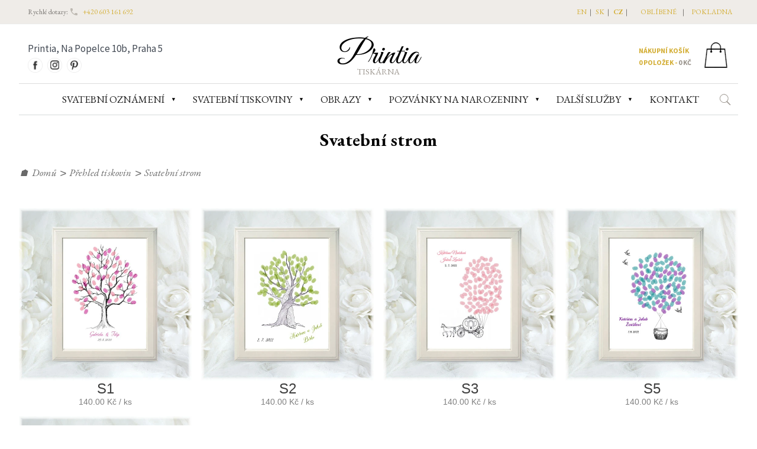

--- FILE ---
content_type: text/html; charset=UTF-8
request_url: https://www.printia.cz/katalog/svatebni-strom/
body_size: 8765
content:
<html lang="cs">
<head>
<meta charset="UTF-8" />
<meta name="description" content="Nechte své hosty na svatbě otisknout prsty do tvaru stromu nebo balónu. Svatební strom si potom dejte do rámečku. ">
<meta name="viewport" content="width=device-width, initial-scale=1">
<link href="https://www.printia.cz/view/css/pagination.css" rel="stylesheet" type="text/css" />
<link href="https://www.printia.cz/view/css/styles.css"     rel="stylesheet" type="text/css" />
<link href="https://www.printia.cz/view/css/gallery.css"    rel="stylesheet" type="text/css" />
<link rel='stylesheet' id='google-fonts-css' href='https://fonts.googleapis.com/css?family=EB+Garamond%3A100%2C100italic%2C300%2C300italic%2C400%2C400italic%2C500%2C500italic%2C700%2C700italic%2C900%2C900italic%7CSource+Sans+Pro%3A100%2C100italic%2C300%2C300italic%2C400%2C400italic%2C500%2C500italic%2C700%2C700italic%2C900%2C900italic%7CGreat+Vibes%3A100%2C100italic%2C300%2C300italic%2C400%2C400italic%2C500%2C500italic%2C700%2C700italic%2C900%2C900italic%7CLibre+Baskerville%3A100%2C100italic%2C300%2C300italic%2C400%2C400italic%2C500%2C500italic%2C700%2C700italic%2C900%2C900italic%7CNunito_Sans%3A100%2C100italic%2C300%2C300italic%2C400%2C400italic%2C500%2C500italic%2C700%2C700italic%2C900%2C900italic%7CABeeZee%3A100%2C100italic%2C300%2C300italic%2C400%2C400italic%2C500%2C500italic%2C700%2C700italic%2C900%2C900italic%7CABeeZee%3A100%2C100italic%2C300%2C300italic%2C400%2C400italic%2C500%2C500italic%2C700%2C700italic%2C900%2C900italic%7CABeeZee%3A100%2C100italic%2C300%2C300italic%2C400%2C400italic%2C500%2C500italic%2C700%2C700italic%2C900%2C900italic%7CABeeZee%3A100%2C100italic%2C300%2C300italic%2C400%2C400italic%2C500%2C500italic%2C700%2C700italic%2C900%2C900italic&#038;subset=latin-ext'    type='text/css' media='all' />
<link href="https://www.printia.cz/view/css/gw.css"         rel="stylesheet" type="text/css" />
<script defer src="https://www.printia.cz/vendor/components/jquery/jquery-3.2.1.min.js"></script>
<title>Svatební strom - zábava na svatbu | Printia</title>



<script type="application/ld+json">
{
  "@context": "https://schema.org",
  "@type": "ItemList",
  "name": "Svatební strom - zábava na svatbu",
  "description": "Nechte své hosty na svatbě otisknout prsty do tvaru stromu nebo balónu. Svatební strom si potom dejte do rámečku. ",
  "url": "https://www.printia.cz/katalog/svatebni-strom/",
  "numberOfItems": 5,
  "itemListElement": [
    {"@type":"ListItem","position":1,"item":{"@type":"Product","name":"Svatební strom","image":"https://www.printia.cz/data/products/s1-svatebni-strom-ruzovy.webp","url":"https://www.printia.cz/svatebni-strom/","sku":"S1","offers":{"@type":"Offer","priceCurrency":"CZK","price":"140.00","priceValidUntil":"2026-12-31","availability":"https://schema.org/InStock","url":"https://www.printia.cz/svatebni-strom/","seller":{"@type":"Organization","name":"Printia"}}}},
    {"@type":"ListItem","position":2,"item":{"@type":"Product","name":"Svatební dvojstrom","image":"https://www.printia.cz/data/products/s2-svatebni-strom.webp","url":"https://www.printia.cz/svatebni-dvojstrom/","sku":"S2","offers":{"@type":"Offer","priceCurrency":"CZK","price":"140.00","priceValidUntil":"2026-12-31","availability":"https://schema.org/InStock","url":"https://www.printia.cz/svatebni-dvojstrom/","seller":{"@type":"Organization","name":"Printia"}}}},
    {"@type":"ListItem","position":3,"item":{"@type":"Product","name":"Svatební kočár","image":"https://www.printia.cz/data/products/s3-svatebni-kocar-otisky.webp","url":"https://www.printia.cz/svatebni-strom-kocar/","sku":"S3","offers":{"@type":"Offer","priceCurrency":"CZK","price":"140.00","priceValidUntil":"2026-12-31","availability":"https://schema.org/InStock","url":"https://www.printia.cz/svatebni-strom-kocar/","seller":{"@type":"Organization","name":"Printia"}}}},
    {"@type":"ListItem","position":4,"item":{"@type":"Product","name":"Svatební balón","image":"https://www.printia.cz/data/products/s5-balon-svatebni.webp","url":"https://www.printia.cz/svatebni-balon/","sku":"S5","offers":{"@type":"Offer","priceCurrency":"CZK","price":"140.00","priceValidUntil":"2026-12-31","availability":"https://schema.org/InStock","url":"https://www.printia.cz/svatebni-balon/","seller":{"@type":"Organization","name":"Printia"}}}},
    {"@type":"ListItem","position":5,"item":{"@type":"Product","name":"Svatební auto","image":"https://www.printia.cz/data/products/s4-svatebni-auto-otisky.webp","url":"https://www.printia.cz/svatebni-auto/","sku":"S4","offers":{"@type":"Offer","priceCurrency":"CZK","price":"140.00","priceValidUntil":"2026-12-31","availability":"https://schema.org/InStock","url":"https://www.printia.cz/svatebni-auto/","seller":{"@type":"Organization","name":"Printia"}}}}  ]
}
</script>



<!-- Google Tag Manager -->
<script>(function(w,d,s,l,i){w[l]=w[l]||[];w[l].push({'gtm.start':
new Date().getTime(),event:'gtm.js'});var f=d.getElementsByTagName(s)[0],
j=d.createElement(s),dl=l!='dataLayer'?'&l='+l:'';j.async=true;j.src=
'https://www.googletagmanager.com/gtm.js?id='+i+dl;f.parentNode.insertBefore(j,f);
})(window,document,'script','dataLayer','GTM-N8V4Q46');</script>
<!-- End Google Tag Manager -->
<!-- Meta Pixel Code -->
<script>
!function(f,b,e,v,n,t,s)
{if(f.fbq)return;n=f.fbq=function(){n.callMethod?
n.callMethod.apply(n,arguments):n.queue.push(arguments)};
if(!f._fbq)f._fbq=n;n.push=n;n.loaded=!0;n.version='2.0';
n.queue=[];t=b.createElement(e);t.async=!0;
t.src=v;s=b.getElementsByTagName(e)[0];
s.parentNode.insertBefore(t,s)}(window, document,'script',
'https://connect.facebook.net/en_US/fbevents.js');
fbq('init', '574331660180464');
fbq('track', 'PageView');
</script>
<noscript><img height="1" width="1" style="display:none"
src="https://www.facebook.com/tr?id=574331660180464&ev=PageView&noscript=1"
/></noscript>
<!-- End Meta Pixel Code --></head>
<body>

<style>
span#cart {
	font-weight: bold;
	color: #333333;
}

@media screen and (max-width: 800px) {
	.header-top-container {
		display: none;
	}
	.social-content {
		display: none;
	}
	.logo {
		display: block;
	}
	.cart-div {
		float: none;
		text-align: center;
	}
}
</style>

<div class="header-foundation full-width">
    <div class="header-top-container">
        <div class="layout-width">
            <div class="top-content">
                <p>Rychlé dotazy: 
                    <span><svg class="phone-icon" xmlns="http://www.w3.org/2000/svg" width="16" height="16" viewBox="0 0 24 24">
                        <path fill="none" d="M0 0h24v24H0V0z" />
                        <path d="M19.23 15.26l-2.54-.29c-.61-.07-1.21.14-1.64.57l-1.84 1.84c-2.83-1.44-5.15-3.75-6.59-6.59l1.85-1.85c.43-.43.64-1.03.57-1.64l-.29-2.52c-.12-1.01-.97-1.77-1.99-1.77H5.03c-1.13 0-2.07.94-2 2.07.53 8.54 7.36 15.36 15.89 15.89 1.13.07 2.07-.87 2.07-2v-1.73c.01-1.01-.75-1.86-1.76-1.98z" />
                        </svg></span>
                    <span><a href="tel:+420603161692">+420 603 161 692</a></span>
                </p>
            </div>
            <div class="top-content">
            </div>
            <div class="inline-block text-right header-menu-width">
               <p>     <span class="header-menu">
                    <span class="lang-menu "><a href="https://www.printia.cz/en/" hreflang="en">EN</a></span>| 
                    <span class="lang-menu "><a href="https://www.printia.cz/sk/" hreflang="sk">SK</a></span>| 
                    <span class="lang-menu lang-bg"><a href="https://www.printia.cz/"  hreflang="cz">CZ</a></span>|    
                    </span>
                
                
                    <span class="header-menu"><a href="#">oblíbené</a></span>|
                    <span class="header-menu"> <a href="https://www.printia.cz/nakupni-kosik/">pokladna</a></span>
                </p>
            </div>
        </div>
    </div>
    <div id="header" class="full-width resp-header-height">

        <div class="layout-width border-bottom resp-height">
            <div class="header-search"></div>
            <div class="social-content">
                <div>Printia, Na Popelce 10b, Praha 5</div>
                <div class="social-icon-content">
                    <div>
                        <a href="https://www.facebook.com/svatebnioznameni"><img class="social-icon" alt="Facebook" src="https://www.printia.cz/view/image/fb.png"></a>
                        <a href="https://www.instagram.com/printia.prague/"><img class="social-icon"  alt="Instagram" src="https://www.printia.cz/view/image/instagram.png"></a>
                        <a href="https://cz.pinterest.com/printiaprague/"><img  alt="Pinterest" class="social-icon" src="https://www.printia.cz/view/image/pinterest.png"></a>
                    </div>
                </div>
            </div>
            <div class="logo">
                <a href="https://www.printia.cz/" title="Printia" rel="home" itemprop="url"> Printia </a>
                <div class="sub-logo">
                    tiskárna                </div>
            </div>
            
<div class="cart-div">
	<a href="https://www.printia.cz/nakupni-kosik/">
		<div class="inline-block">
			<div class="border-bottom cart-font">Nákupní košík</div>
			<span class="cart-contents"><span class="cart-font"><span id="cart-count">0</span> položek - </span>
				<span class="cart-color cart-font"> <span id="cart-amount">0</span>&nbsp;<span class="">Kč </span>
			</span></span>
		</div>
		<div class="cart-icon-div">
			<img src="https://www.printia.cz/view/image/cart-icon.png">
		</div>
	</a>
</div>
        </div>
        </div>
    </div>
<div class="layout-width border-top pos-rel">
    <img id="icon-menu-expand" src="https://www.printia.cz/view/image/mob-menu.png" alt="Menu" onclick="toggleSiteMenu();"><span class="menu-icon">Menu</span>
    <div class="sub-header" id="sub-header">

        <nav class="left-drop-menu resp-left-drop-menu">
                        
            <div class="dropdown resp-drop">
                <a href="https://www.printia.cz/svatebni-oznameni/" id="menu-0" class="dropbtn"><span class="dropdown-span">SVATEBNÍ OZNÁMENÍ</span></a>
                <span class="dropdown-icon">&#9660;</span>
                <div id="list-menu-0" class="dropdown-content dropdownFull dropdown-content-align">
                    <div class="dropdownBody dropdownbody-overflow">
                            <div class="dropdownNav">
                                                                        <div class="sub-dropdown">
                                           <a class="product-list  sub-dropbtn"  href="https://www.printia.cz/katalog/luxusni-oznameni/" ><span class="sub-dropdown-span">Svatební oznámení luxusní</span></a>
                                        </div>  
                                                                                <div class="sub-dropdown">
                                           <a class="product-list  sub-dropbtn"  href="https://www.printia.cz/katalog/originalni-oznameni/" ><span class="sub-dropdown-span">Svatební oznámení</span></a>
                                        </div>  
                                                                                <div class="sub-dropdown">
                                           <a class="product-list  sub-dropbtn"  href="https://www.printia.cz/katalog/svatebni-oznameni-s-fotkou/" ><span class="sub-dropdown-span">Svatební oznámení s fotkou</span></a>
                                        </div>  
                                                                                <div class="sub-dropdown">
                                           <a class="product-list  sub-dropbtn"  href="https://www.printia.cz/katalog/svatebni-oznameni-levne/" ><span class="sub-dropdown-span">Svatební oznámení levně</span></a>
                                        </div>  
                                        
                            </div>
                    </div>
                </div>
            </div>

        
        
        <div class="dropdown">
                <a href="javascript:;;"  id="menu-0" class="dropbtn" ><span class="dropdown-span">SVATEBNÍ TISKOVINY</span></a>
                 <span class="dropdown-icon">&#9660;</span>
                 
                <div id="list-menu-0" class="dropdown-content dropdownFull resp-content">
                    <div class="dropdownBody dropdownbody-overflow">
										<div class="cols">
                            <div class="dropdownNav float-left-sub">
    			        				<a class="product-list"  href="https://www.printia.cz/katalog/luxusni-oznameni/" >Svatební oznámení luxusní</a>
                                 				<a class="product-list"  href="https://www.printia.cz/katalog/originalni-oznameni/" >Svatební oznámení</a>
                                 				<a class="product-list"  href="https://www.printia.cz/katalog/svatebni-oznameni-s-fotkou/" >Svatební oznámení s fotkou</a>
                                 				<a class="product-list"  href="https://www.printia.cz/katalog/svatebni-oznameni-levne/" >Svatební oznámení levně</a>
                         							</div>
                            <div class="dropdownNav float-left-sub">
        		        					<a class="product-list" href="https://www.printia.cz/katalog/pozvanky-ke-stolu/">Pozvánky ke svatebnímu stolu</a> 
                                    					<a class="product-list" href="https://www.printia.cz/katalog/obalky/">Obálky poštovní</a> 
                                    					<a class="product-list" href="https://www.printia.cz/katalog/jmenovky/">Svatební jmenovky</a> 
                                    					<a class="product-list" href="https://www.printia.cz/katalog/svatebni-menu/">Svatební menu</a> 
                                    					<a class="product-list" href="https://www.printia.cz/katalog/program/">Svatební program dne</a> 
                                    					<a class="product-list" href="https://www.printia.cz/katalog/zasedaci-poradek-svatba/">Zasedací pořádek</a> 
                            							</div>

                            <div class="dropdownNav float-left-sub">

										      					        <a class="product-list" href="https://www.printia.cz/katalog/svatebni-strom/">Svatební strom</a>   
                                  					        <a class="product-list" href="https://www.printia.cz/katalog/etikety-na-lahve/">Etikety na lahve</a>   
                                  					        <a class="product-list" href="https://www.printia.cz/katalog/krabicky-na-vysluzku/">Krabičky na výslužky</a>   
                                  					        <a class="product-list" href="https://www.printia.cz/katalog/svatebni-knihy/">Svatební kniha</a>   
                                  					        <a class="product-list" href="https://www.printia.cz/katalog/svatebni-uvitaci-cedule/">Uvítací cedule na svatbu</a>   
                                  					        <a class="product-list" href="https://www.printia.cz/katalog/zabava-na-svatbu/">Zábava na svatbu</a>   
                                  					        <a class="product-list" href="https://www.printia.cz/katalog/pribeh-lasky/">Náš příběh lásky</a>   
                                  					        <a class="product-list" href="https://www.printia.cz/katalog/detske-pozvanky-na-narozeniny/">Dětské pozvánky na narozeniny</a>   
                            							</div>
                            <div class="dropdownNav float-left-sub">
                                <p style="text-align: left; font-size: 1em;">
                                    <span class="dropdown-text-logo">
                                        &nbsp; &nbsp; Printia</span> <span
                                        class="dropdown-text"> je specializované grafické studio a tiskárna<br>se zaměřením na výrobu svatebních oznámení.<br>Sídlíme v Praze na Smíchově.<br>Po zarezervování termínu si lze u nás prohlédnout<br>katalogy svatebních tiskovin z naší produkce.									</span>
                                </p>
                            </div>

                        </div>
									</div>
                </div>
            </div>


            <div class="dropdown resp-drop">
                <a href="https://www.printia.cz/katalog/obrazy/" id="menu-obrazy" class="dropbtn"><span class="dropdown-span">Obrazy</span></a>
                <span class="dropdown-icon">&#9660;</span>
                <div id="list-menu-obrazy" class="dropdown-content dropdownFull dropdown-content-align">
                    <div class="dropdownBody dropdownbody-overflow">
                        <div class="dropdownNav">
                                                                <div class="sub-dropdown">
                                        <a class="product-list sub-dropbtn"  href="https://www.printia.cz/katalog/obrazy-abstraktni/" >
                                            <span class="sub-dropdown-span">Obrazy abstrakní</span>
                                        </a>
                                    </div>
                                                                        <div class="sub-dropdown">
                                        <a class="product-list sub-dropbtn"  href="https://www.printia.cz/katalog/obrazy-krajina/" >
                                            <span class="sub-dropdown-span">Obrazy krajina</span>
                                        </a>
                                    </div>
                                                                        <div class="sub-dropdown">
                                        <a class="product-list sub-dropbtn"  href="https://www.printia.cz/katalog/obrazy-hory/" >
                                            <span class="sub-dropdown-span">Obrazy hory</span>
                                        </a>
                                    </div>
                                                                        <div class="sub-dropdown">
                                        <a class="product-list sub-dropbtn"  href="https://www.printia.cz/katalog/obrazy-kocky/" >
                                            <span class="sub-dropdown-span">Obrazy kočky</span>
                                        </a>
                                    </div>
                                                                        <div class="sub-dropdown">
                                        <a class="product-list sub-dropbtn"  href="https://www.printia.cz/katalog/obrazy-zvirata/" >
                                            <span class="sub-dropdown-span">Obrazy zvířata</span>
                                        </a>
                                    </div>
                                                                        <div class="sub-dropdown">
                                        <a class="product-list sub-dropbtn"  href="https://www.printia.cz/katalog/obrazy-zeny/" >
                                            <span class="sub-dropdown-span">Obrazy ženy</span>
                                        </a>
                                    </div>
                                                                        <div class="sub-dropdown">
                                        <a class="product-list sub-dropbtn"  href="https://www.printia.cz/katalog/obrazy-more-a-plaze/" >
                                            <span class="sub-dropdown-span">Obrazy moře a pláže</span>
                                        </a>
                                    </div>
                                                                        <div class="sub-dropdown">
                                        <a class="product-list sub-dropbtn"  href="https://www.printia.cz/katalog/obrazy-auta/" >
                                            <span class="sub-dropdown-span">Obrazy auta</span>
                                        </a>
                                    </div>
                                                                        <div class="sub-dropdown">
                                        <a class="product-list sub-dropbtn"  href="https://www.printia.cz/katalog/obrazy-mesta/" >
                                            <span class="sub-dropdown-span">Obrazy města</span>
                                        </a>
                                    </div>
                                                                        <div class="sub-dropdown">
                                        <a class="product-list sub-dropbtn"  href="https://www.printia.cz/katalog/obrazy-priroda/" >
                                            <span class="sub-dropdown-span">Obrazy příroda</span>
                                        </a>
                                    </div>
                                                                        <div class="sub-dropdown">
                                        <a class="product-list sub-dropbtn"  href="https://www.printia.cz/katalog/obrazy-vanoce/" >
                                            <span class="sub-dropdown-span">Obrazy Vánoce</span>
                                        </a>
                                    </div>
                                                                        <div class="sub-dropdown">
                                        <a class="product-list sub-dropbtn"  href="https://www.printia.cz/katalog/obrazy-ostatni/" >
                                            <span class="sub-dropdown-span">Obrazy ostatní</span>
                                        </a>
                                    </div>
                                                                        <div class="sub-dropdown">
                                        <a class="product-list sub-dropbtn"  href="https://www.printia.cz/katalog/obrazy-lode/" >
                                            <span class="sub-dropdown-span">Obrazy lodě</span>
                                        </a>
                                    </div>
                                                                        <div class="sub-dropdown">
                                        <a class="product-list sub-dropbtn"  href="https://www.printia.cz/katalog/obrazy-do-detskeho-pokoje/" >
                                            <span class="sub-dropdown-span">Obrazy do dětského pokoje</span>
                                        </a>
                                    </div>
                                                            </div>
                    </div>
                </div>
            </div>


            
                <div class="dropdown resp-drop">
                    <a href="https://www.printia.cz/katalog/pozvanky-na-narozeniny/" class="dropbtn"><span class="dropdown-span">Pozvánky&nbsp;na&nbsp;narozeniny</span></a>
                    <span class="dropdown-icon">&#9660;</span>
                    <div id="list-menu-0" class="dropdown-content dropdownFull dropdown-content-align">
                        <div class="dropdownBody dropdownbody-overflow">
                            <div class="dropdownNav">

                                
                                    <div class="sub-dropdown">
                                        <a href="https://www.printia.cz/katalog/pozvanky-na-narozeniny/" class="dropbtn">
                                            <span class="sub-dropdown-span">Pozvánky&nbsp;na&nbsp;narozeniny</span>
                                        </a>
                                        
                                    </div>  
                                    <div class="sub-dropdown">
                                        <a href="https://www.printia.cz/katalog/detske-pozvanky-na-narozeniny/" class="dropbtn">
                                               <span class="sub-dropdown-span">Dětské pozvánky na narozeniny</span>
                                        </a>

                                    </div>  
                                    
                                
                            </div>    
                        </div>
                    </div>
                </div>

            


            <div class="dropdown resp-drop">
                <a href="#"  id="menu-0" class="dropbtn"><span class="dropdown-span">DALŠÍ SLUŽBY</span></a>
                <span class="dropdown-icon">&#9660;</span>
                <div id="list-menu-0" class="dropdown-content dropdownFull dropdown-content-align">
                    <div class="dropdownBody dropdownbody-overflow">
                            <div class="dropdownNav">
                                
                                <div class="sub-dropdown">
                                    <a href="https://www.printia.cz/luxusni-vizitky/" class="product-list sub-dropbtn"><span class="sub-dropdown-span">Luxusní vizitky</span></a>
                                </div>

                                <div class="sub-dropdown">
                                    <a href="https://www.printia.cz/promocni-oznameni/" class="product-list sub-dropbtn" ><span class="sub-dropdown-span">Promoční oznámení</span></a>
                                </div>
                                
                                                                <div class="sub-dropdown">
                                    <a href="https://www.printia.cz/katalog/novorocenky/" class="product-list sub-dropbtn" ><span class="sub-dropdown-span">Novoročenky</span></a>
                                </div>
                                
                                <div class="sub-dropdown">
                                    <a href="https://www.printia.cz/darkove-poukazy/" class="product-list sub-dropbtn" ><span class="sub-dropdown-span">Dárkové poukazy</span></a>
                                </div>

                                <div class="sub-dropdown">
                                    <a href="https://www.printia.cz/oznameni-o-narozeni-ditete/" class="product-list sub-dropbtn" ><span class="sub-dropdown-span">Oznámení&nbsp;o&nbsp;narození&nbsp;dítěte</span></a>
                                </div>  

                                                                <div class="sub-dropdown">
                                    <a href="https://www.printia.cz/katalog/milnikove-karticky/" class="product-list sub-dropbtn" ><span class="sub-dropdown-span">Milníkové kartičky</span></a>
                                </div>
                                
                                <div class="sub-dropdown">
                                    <a href="https://www.printia.cz/katalog/zapisniky-notesy/" class="product-list sub-dropbtn" ><span class="sub-dropdown-span">Notesy</span></a>
                                </div>
                                
                                <div class="sub-dropdown">
                                <hr style="border-top: dotted 1px; margin-left: 16px; margin-right:16px;">                                                      
                                </div>  
                                
                                <div class="sub-dropdown">
                                    <a href="https://www.printia.cz/tisk/" class="product-list sub-dropbtn" ><span class="sub-dropdown-span">Tisk na zakázku</span></a>
                                </div>    
                                                            
                                <div class="sub-dropdown">
                                    <a href="https://www.printia.cz/termorazba/" class="product-list sub-dropbtn" ><span class="sub-dropdown-span">Zlatotisk</span></a>
                                </div>


                                <div class="sub-dropdown">
                                    <a href="https://www.printia.cz/specialni-graficke-papiry/" class="product-list sub-dropbtn" ><span class="sub-dropdown-span">Grafické papíry</span></a>
                                </div>                                
                            </div>
                    </div>
                </div>

            </div>





            <div class="dropdown resp-drop">
                <a href="https://www.printia.cz/kontakt/"  id="menu-0" class="dropbtn"><span class="dropdown-span">KONTAKT</span></a>
            </div>
            
        </nav>
        
    </div>

    <div class="search-container">
        <div class="search-details">
            <img class="search-icon"
                src="https://www.printia.cz/view/image/search-icon.png"
                onclick="showSearchInput()">
        </div>
        <div class="search-input-container">
            <form class="" method="get" action="https://www.printia.cz/product-search/">
                <input id="search-input" name="s" type="text" class="searchtextbox" value="" title="Najít ..." placeholder="Vyhledat v produktech ..." tabindex="1">
            </form>
        </div>
    </div>
</div>


<script>
function myFunction() {
    document.getElementById("right-myDropdown").classList.toggle("right-show");
}

function toggleSiteMenu() {
    if (document.getElementById("sub-header").style.display == 'block') {
        document.getElementById("sub-header").style.display = 'none';
        document.getElementById("sub-header").classList.remove('margin-top-sub');
    } else {
        document.getElementById("sub-header").style.display = 'block';
        document.getElementById("sub-header").classList.add('margin-top-sub');
    }
}


//Close the dropdown menu if the user clicks outside of it
window.onclick = function(event) {
if (!event.target.matches('.right-dropbtn')) {

 var dropdowns = document.getElementsByClassName("right-dropdown-content");
 var i;
 for (i = 0; i < dropdowns.length; i++) {
   var openDropdown = dropdowns[i];
   if (openDropdown.classList.contains('right-show')) {
     openDropdown.classList.remove('right-show');
   }
 }
}
}


function showSearch() {
    $(".header-search").toggle();
}
$(document).ready(function(){
	 $(".sub-dropdown").hover(function(){
    	     $(this).closest('.dropdown-content').css("overflow","unset");
         $(".sub-dropdown-content").removeClass("open").hide();
       	 $(this).find(".sub-dropdown-content").addClass("open").show();
    }, function(){
         $(".sub-dropdown-content").removeClass("open").hide();
    });

});

function showSearchInput(){
	if($("#search-input").hasClass("show-input")){
		$("#search-input").removeClass("show-input");
		$("#search-input").addClass("close-input").show();
        $(".resp-drop").css("z-index","3");
        $(".lang-container").css("z-index","3").show();

	}else{
		$("#search-input").removeClass("close-input");
        $("#search-input").addClass("show-input").show();
        $(".resp-drop").css("z-index","2");
        $(".lang-container").css("z-index","2").show();
        }
}

$(document).ready(function(){
$(".dropdown-icon").each(function(){
    $(this).on('click',function(){
        var dropDown = $(this).parent(".dropdown").children('.dropdown-content');
    	if(dropDown.hasClass("display")){
    		dropDown.removeClass("display").hide();
    	}else{
            dropDown.addClass("display").show();
    	}
        });
    });
});
$(document).ready(function(){
    $(".dropdown-icon").each(function(){
        $(this).on('click',function(){
            var dropDown = $(this).parent(".sub-dropdown").children('.sub-dropdown-content');
            if(dropDown.hasClass("display")){
                dropDown.removeClass("display").hide();
            }else{
                dropDown.addClass("display").show();
            }
            });
        });
    });

</script>    <div class="banner-img">
        <div class="layout-width text-center">
            <div class="gallery-banner-text">
                <div class="gallery-banner-title"><h1>Svatební strom</h1></div>
            </div>
        </div>
    </div>
    
    <div class="layout-width">
        <div class="bread-crumb">
            <span>🏠</span><a href="https://www.printia.cz/">Domů</a>
            <span class="sep">&gt;</span> <a href="https://www.printia.cz/katalogy/">Přehled tiskovin</a>

            
            <span class="sep">&gt;</span> <a href="https://www.printia.cz/katalog/svatebni-strom/">Svatební strom</a>
        </div>   
        
                


        <div class="product-container">
            
                    <div class="product relative">
                    <a class="product-opacity" href="https://www.printia.cz/svatebni-strom/">
                        <img  loading="lazy" alt="Svatební strom" title="Svatební strom" src="https://www.printia.cz/data/products/s1-svatebni-strom-ruzovy.webp" />
                    </a>                        
                        <div class="price-content">
                                                    <div>S1</div>
                            <div class="price express-pd">140.00 Kč / ks</div>
                        </div>
                    
                    
                </div>
                            <div class="product relative">
                    <a class="product-opacity" href="https://www.printia.cz/svatebni-dvojstrom/">
                        <img  loading="lazy" alt="Svatební dvojstrom" title="Svatební dvojstrom" src="https://www.printia.cz/data/products/s2-svatebni-strom.webp" />
                    </a>                        
                        <div class="price-content">
                                                    <div>S2</div>
                            <div class="price express-pd">140.00 Kč / ks</div>
                        </div>
                    
                    
                </div>
                            <div class="product relative">
                    <a class="product-opacity" href="https://www.printia.cz/svatebni-strom-kocar/">
                        <img  loading="lazy" alt="Svatební kočár" title="Svatební kočár" src="https://www.printia.cz/data/products/s3-svatebni-kocar-otisky.webp" />
                    </a>                        
                        <div class="price-content">
                                                    <div>S3</div>
                            <div class="price express-pd">140.00 Kč / ks</div>
                        </div>
                    
                    
                </div>
                            <div class="product relative">
                    <a class="product-opacity" href="https://www.printia.cz/svatebni-balon/">
                        <img  loading="lazy" alt="Svatební balón" title="Svatební balón" src="https://www.printia.cz/data/products/s5-balon-svatebni.webp" />
                    </a>                        
                        <div class="price-content">
                                                    <div>S5</div>
                            <div class="price express-pd">140.00 Kč / ks</div>
                        </div>
                    
                    
                </div>
                            <div class="product relative">
                    <a class="product-opacity" href="https://www.printia.cz/svatebni-auto/">
                        <img  loading="lazy" alt="Svatební auto" title="Svatební auto" src="https://www.printia.cz/data/products/s4-svatebni-auto-otisky.webp" />
                    </a>                        
                        <div class="price-content">
                                                    <div>S4</div>
                            <div class="price express-pd">140.00 Kč / ks</div>
                        </div>
                    
                    
                </div>
                        
        
        </div>
                
        
<nav class="pagination" role="navigation" aria-label="Stránkování">
    <div class="records-info" aria-live="polite">
        1 - 5 z 5    </div>
    
    <div class="pages">
        
                        <span class="page current" 
                      aria-current="page"
                      aria-label="Aktuální strana 1">
                    1                </span>
                    </div>
</nav>

<!-- pagination ends -->        
        <article class="obsah"><p>Svatební strom je kreativní a osobní prvek, který se stále častěji objevuje na svatbách. Tato tiskovina má formu obrazu nebo plakátu, na kterém je vyobrazen strom, jehož větve jsou zpravidla prázdné nebo obsahují jednoduché kontury listů. Svatební strom je určen k zapojení hostů do vytvoření jedinečného a trvalého vzpomínkového díla pro novomanžele.</p>

<h3>Účel a použití</h3>

<p>Hosté obtiskují své prsty na větve stromu s použitím inkoustových podušek různých barev. Otisky prstů symbolizují listy na stromě. Vedle svého "listu" se hosté obvykle také podepisují nebo přidávají krátký vzkaz. Nechte své hosty na svatbě otisknout prsty do tvaru stromu nebo balónu. Svatební strom si potom dejte do rámečku. (Rámeček není součástí dodávky.)</p>

<p>Svatební strom je společným uměleckým dílem. Symbolizuje přiblížení rodin a přátel, a také růst nového manželského svazku. Každý otisk prstu představuje jedinečný příspěvek hosta k životu páru. S postupem času se stává vzpomínkou na ty, kteří se svatby zúčastnili a vzpomínkou na podporu, kterou jim nabídli.</p>
</article>        
        
        
    </div>

<footer class="autowide footer-color pos-relative">
    <div class="layout-width pos-relative">
        <div class="footer-logo-container">
            <div class="footer-logo">
                <div>Printia</div>
            </div>
            <div class="footer-info">
                <div class="phone">
                    <svg class="footer-svg" xmlns="http://www.w3.org/2000/svg" width="16" height="16" viewBox="0 0 24 24">
                        <path d="M0 0h24v24H0z" fill="none" /><path d="M6.62 10.79c1.44 2.83 3.76 5.14 6.59 6.59l2.2-2.2c.27-.27.67-.36 1.02-.24 1.12.37 2.33.57 3.57.57.55 0 1 .45 1 1V20c0 .55-.45 1-1 1-9.39 0-17-7.61-17-17 0-.55.45-1 1-1h3.5c.55 0 1 .45 1 1 0 1.25.2 2.45.57 3.57.11.35.03.74-.25 1.02l-2.2 2.2z" />
                    </svg>
                    <span class="vertical-mid">+420 603 16 16 92</span>
                </div>
                <div class="site-info">
                    <svg class="footer-svg" width="16" height="16" xmlns="http://www.w3.org/2000/svg" viewBox="0 0 24 24">
                        <path fill="none" d="M0 0h24v24H0z" /><path d="M20 4H4c-1.1 0-1.99.9-1.99 2L2 18c0 1.1.9 2 2 2h16c1.1 0 2-.9 2-2V6c0-1.1-.9-2-2-2zm0 14H4V8l8 5 8-5v10zm-8-7L4 6h16l-8 5z" />
                    </svg>
                    <span class="vertical-mid">&#112;&#114;&#x69;n&#116;&#x69;&#x61;&#64;&#112;&#x72;&#x69;n&#116;&#x69;a&#46;&#x63;&#x7a;</span>
                </div>
                <div class="site-info">
                    <span class="vertical-mid">&nbsp; &nbsp; &nbsp; &nbsp; &nbsp; &nbsp; &nbsp;IČ: 68139420</span>
                </div>
            </div>
        </div>
        
                  
        <div class="stitky-content" data-menu-id="1">
            <div class="stitky-label mobile-clickable" onclick="accountDropdown(1)">
                <span>Jak nakoupit</span>
                <svg class="account-dropdown vertical-mid float-right" onclick="accountDropdown(1, event)"  xmlns="http://www.w3.org/2000/svg" width="24" height="24" viewBox="0 0 24 24">
                    <path fill="#fff" d="M7.41 8.59L12 13.17l4.59-4.58L18 10l-6 6-6-6 1.41-1.41z" /><path fill="none" d="M0 0h24v24H0V0z" />
                </svg>
            </div>
            <div class="stitky pad-top"> 
                <a href="https://www.printia.cz/jak-objednat-svatebni-oznameni/">Jak objednat</a>
            </div>
            <div class="stitky">
                <a href="https://www.printia.cz/platba-doruceni/">Platba a doručení</a>
            </div>                                           
            <div class="stitky">
                <a href="https://www.printia.cz/obchodni-podminky/">Obchodní podmínky</a>
            </div>
            <div class="stitky">
                <a href="https://www.printia.cz/gdpr/">Ochrana osobních údajů</a>
            </div>
            <div class="stitky">
                <a href="https://www.printia.cz/faq/">Nejčastější dotazy</a>
            </div>            
        </div>  
        
        <div class="stitky-content" data-menu-id="2">
            <div class="stitky-label mobile-clickable" onclick="accountDropdown(2)">
                <span>Užitečné informace</span>
                <svg class="account-dropdown vertical-mid float-right" onclick="accountDropdown(2, event)"  xmlns="http://www.w3.org/2000/svg" width="24" height="24" viewBox="0 0 24 24">
                    <path fill="#fff" d="M7.41 8.59L12 13.17l4.59-4.58L18 10l-6 6-6-6 1.41-1.41z" /><path fill="none" d="M0 0h24v24H0V0z" />
                </svg>
            </div>
           

            <div class="stitky pad-top">
                <a href="https://www.printia.cz/font/">Písma</a>
            </div>            
            <div class="stitky">
                <a href="https://www.printia.cz/texty-na-svatebni-oznameni/">Texty na oznámení</a>
            </div>
            <div class="stitky">
                <a href="https://www.printia.cz/stuhy/">Stuhy na oznámení</a>
            </div>
            <div class="stitky">
                <a href="https://www.printia.cz/diy/">Kompletace</a>
            </div>
            <div class="stitky">
                <a href="https://www.printia.cz/tisk-z-dodanych-souboru/">Tisk ze souborů</a>
            </div>            
            <div class="stitky">
                <a href="https://www.printia.cz/blog/">Blog</a>
            </div> 
        </div>          
        
        <div class="stitky-content" data-menu-id="3">
            <div class="stitky-label mobile-clickable" onclick="accountDropdown(3)">
                <span>Vaše objednávky</span>
                <svg class="account-dropdown vertical-mid float-right" onclick="accountDropdown(3, event)"  xmlns="http://www.w3.org/2000/svg" width="24" height="24" viewBox="0 0 24 24">
                    <path fill="#fff" d="M7.41 8.59L12 13.17l4.59-4.58L18 10l-6 6-6-6 1.41-1.41z" /><path fill="none" d="M0 0h24v24H0V0z" />
                </svg>
            </div>
            <div class="stitky pad-top">
                <a href="https://www.printia.cz/order-track/">Stav objednávky</a>
            </div>
            <div class="stitky">
                <a href="https://www.printia.cz/cart-view/">Můj košík</a>
            </div>
            
        </div>
        
        <div class="footer-social-content">
            <div>SLEDUJTE NÁS NA SÍTÍCH</div>
            <div class="social-icon-content pad-top">
                <div>
                    <a href="https://www.facebook.com/svatebnioznameni"><img class="social-icon"  alt="Svatební oznámení Facebook" src="https://www.printia.cz/view/image/fb.png"></a>
                    <a href="https://www.instagram.com/printia.prague/"><img class="social-icon"  alt="Svatební oznámení Instagram" src="https://www.printia.cz/view/image/instagram.png"></a>
                    <a href="https://www.youtube.com"><img class="social-icon"  alt="Youtube" src="https://www.printia.cz/view/image/youtube.png"></a>
                    <a href="https://cz.pinterest.com/printiaprague/"><img  alt="Svatební oznámení Pinterest" class="social-icon" src="https://www.printia.cz/view/image/pinterest.png"></a>
                </div>
            </div>
                   
            <div class="social-icon-content pad-top">
             <img src="https://www.printia.cz/view/image/platebni-metody/mastercard.png" alt="MasterCard" title="MasterCard">
             <img src="https://www.printia.cz/view/image/platebni-metody/visa.png" alt="Visa" title="Visa">
             <img src="https://www.printia.cz/view/image/platebni-metody/visaelectron.png" alt="Visa Electron" title="Visa Electron">
             <img src="https://www.printia.cz/view/image/platebni-metody/maestro.png" alt="Maestro" title="Maestro">
            </div>       
            
        </div>
        <div class="go-top" style="margin-top: 50px;">
            <svg class="go-top-svg" onclick="topFunction()" xmlns="http://www.w3.org/2000/svg" width="35" height="35" viewBox="0 0 24 24">
              <path d="M7.41 15.41L12 10.83l4.59 4.58L18 14l-6-6-6 6z" />
              <path d="M0 0h24v24H0z" fill="none" />
            </svg>
        </div>
    </div>
</footer>

<div id="footer">
    <div class="layout-width">
        <div style="margin-left:auto;margin-right:auto;color:#EAEAEA;text-align:center">Tento web používá k poskytování služeb a analýze návštěvnosti soubory cookie. Používáním webu s tím souhlasíte.</div>
        <div class="float-right footer-img social-footer-resp">
           
        </div>
    </div>
</div>
<script>
function topFunction() {
    document.body.scrollTop = 0;
    document.documentElement.scrollTop = 0;
}

// Vylepšená funkce pro rozbalování menu
function accountDropdown(menuId, event) {
    // Zabraňuje dvojitému volání při kliknutí na ikonu (event bubbling)
    if (event) {
        event.stopPropagation();
    }
    
    // Pokud je zadáno konkrétní ID menu, pracujeme jen s ním
    if (menuId) {
        var container = $('[data-menu-id="' + menuId + '"]');
        var items = container.find(".stitky");
        
        if (items.hasClass("drop-show")) {
            items.removeClass("drop-show");
            container.find(".account-dropdown").css("transform", "rotate(0deg)");
        } else {
            // Zavře všechna ostatní menu
            $(".stitky").removeClass("drop-show");
            $(".account-dropdown").css("transform", "rotate(0deg)");
            
            // Otevře vybrané menu
            items.addClass("drop-show");
            container.find(".account-dropdown").css("transform", "rotate(180deg)");
        }
    } else {
        // Původní funkce pro zpětnou kompatibilitu
        if ($(".stitky").hasClass("drop-show")) {
            $(".stitky").removeClass("drop-show");
            $(".account-dropdown").css("transform", "rotate(0deg)");
        } else {
            $(".stitky").addClass("drop-show");
            $(".account-dropdown").css("transform", "rotate(180deg)");
        }
    }
}

// Přidáme event listener při načtení stránky pro mobilní verzi
$(document).ready(function() {
    // Kontrola šířky okna pro mobilní detekci
    function checkMobile() {
        return window.innerWidth <= 610;
    }
    
    // Při změně velikosti okna
    $(window).resize(function() {
        if (!checkMobile()) {
            // Na desktopu zobrazíme všechny položky
            $(".stitky").removeClass("drop-show");
            $(".account-dropdown").css("transform", "rotate(0deg)");
        }
    });
});
</script>      
</body>
</html>

--- FILE ---
content_type: text/css
request_url: https://www.printia.cz/view/css/pagination.css
body_size: 1261
content:
/* Vylepšená pagination s mobilní podporou */
.pagination {
    clear: both;
    margin: 10px 0px 20px 0px;
    padding: 10px 5px;
    overflow: auto;
    line-height: 44px; /* Zvětšeno pro lepší dotykovost */
}

.records-info {
    float: left;
    font-style: italic;
    font-size: 14px;
    color: #666;
}

.pages {
    float: right;
    display: flex;
    align-items: center;
    gap: 5px; /* Mezera mezi prvky */
}

.pages .page {
    margin: 0;
    border: 1px solid #ddd;
    border-radius: 8px; /* Modernější zaoblení */
    cursor: pointer;
    min-width: 44px; /* Minimální šířka pro dobrou dotykovost */
    height: 44px; /* Zvětšená výška pro mobily (doporučeno min 44px) */
    display: inline-flex;
    align-items: center;
    justify-content: center;
    padding: 0 12px;
    color: #333333;
    font-weight: 500;
    transition: all 0.2s ease;
    background-color: #fff;
    font-size: 16px; /* Větší písmo */
}

.pages .page:hover {
    background-color: #686766;
    border-color: #686766;
    color: #fff;
    transform: translateY(-1px);
    box-shadow: 0 2px 4px rgba(0,0,0,0.1);
}

.pages .page:active {
    transform: translateY(0);
    box-shadow: none;
}

.pages a {
    text-decoration: none;
}

.pages a:hover {
    color: inherit;
}

.pages .current, 
.pages .current:hover {
    background-color: #686766;
    border-color: #686766;
    color: #fff;
    cursor: default;
    font-weight: 600;
    transform: none;
}

/* Tlačítka Předchozí/Další */
a.prev-next {
    display: inline-flex;
    align-items: center;
    padding: 0 15px;
    height: 44px;
    min-width: auto;
    background-color: #f5f5f5;
    border: 1px solid #ddd;
    border-radius: 8px;
    color: #333;
    font-weight: 500;
    transition: all 0.2s ease;
    font-size: 15px;
}

a.prev-next:hover {
    background-color: #03a9f4;
    border-color: #03a9f4;
    color: #fff;
}

/* Elipsy (...) */
.pages .ellipsis {
    padding: 0 8px;
    color: #999;
    font-size: 18px;
    line-height: 44px;
}

/* MOBILNÍ OPTIMALIZACE */
@media (max-width: 768px) {
    .pagination {
        padding: 15px 10px;
        display: flex;
        flex-direction: column;
        gap: 15px;
    }
    
    .records-info {
        float: none;
        text-align: center;
        width: 100%;
        margin-bottom: 5px;
        font-size: 13px;
    }
    
    .pages {
        float: none;
        justify-content: center;
        width: 100%;
        flex-wrap: wrap;
        gap: 8px;
    }
    
    .pages .page {
        min-width: 48px; /* Ještě větší pro mobily */
        height: 48px;
        font-size: 17px;
        font-weight: 600;
    }
    
    a.prev-next {
        height: 48px;
        padding: 0 18px;
        font-size: 16px;
        font-weight: 600;
        background-color: #fff;
    }
    
    /* Skrytí některých čísel stránek na velmi malých obrazovkách */
    @media (max-width: 400px) {
        /* PHP logika by měla zobrazit méně stránek, ale CSS může pomoci */
        .pages .page:not(.current):not(:first-child):not(:last-child):nth-child(even) {
            display: none;
        }
        
        /* Alternativa: zobrazit pouze current, první, poslední a sousední */
        .pages {
            gap: 6px;
        }
        
        .pages .page {
            min-width: 45px;
            height: 45px;
        }
    }
}

/* Podpora pro dotykové obrazovky */
@media (pointer: coarse) {
    .pages .page,
    a.prev-next {
        min-height: 48px; /* Zajištění minimální výšky pro dotyk */
    }
}

/* Vylepšení přístupnosti */
.pages .page:focus,
a.prev-next:focus {
    outline: 2px solid #03a9f4;
    outline-offset: 2px;
}

/* Disable efekt pro neaktivní tlačítka */
.pages .page.disabled,
a.prev-next.disabled {
    opacity: 0.5;
    cursor: not-allowed;
    pointer-events: none;
}

/* Dodatečné vylepšení pro landscape orientaci na mobilu */
@media (max-width: 768px) and (orientation: landscape) {
    .pagination {
        padding: 10px;
    }
    
    .pages .page {
        min-width: 42px;
        height: 42px;
        font-size: 16px;
    }
    
    a.prev-next {
        height: 42px;
        padding: 0 15px;
    }
}

--- FILE ---
content_type: text/css
request_url: https://www.printia.cz/view/css/gallery.css
body_size: 2063
content:
h2, h3{
    margin-top:50px;
    margin-bottom:5px;
}
h4{
    margin-bottom:3px;
}

.gallery-tile-container {
	background-color: #e5e5e5;
	margin: 30px 0 0;
	overflow: auto;
	padding: 0px 0px 50px 0;
	box-sizing: border-box;
}

.gallery-tiles {
	float: right;
	width: 1140px;
}

.product-tile-container {
	text-align: center;
}

.box-seaching {
	padding: 5px 12px 5px 0px;
	width: 150px;
}

.sorting-headings-container {
	margin: 0px 0px 50px 0px;
	background: #fff;
	border-radius: 2px;
}

.sorting-title {
	display: inline-block;
	padding: 15px 10px;
	cursor: pointer;
}

.sorting-headings .active {
	color: #000;
	background: #e5e5e5;
	border-top: 2px solid;
}

.gallery-tiles .product-item-tile {
	width: 280px;
	min-height: 330px;
}

.product-item-tile {
	width: 280px;
	display: inline-block;
	/*padding: 0px 0px 20px 10px;*/
	border-radius: 3px;
}

.thumb-container {
	margin: 0px 0px 20px 10px;
}

.product-item-block .preview-img {
	border-radius: 3px 3px 0 0;
	height: 300px;
	overflow: hidden;
	width: 100%;
	z-index: 5;
	background: #FFF;
	border-bottom: 1px solid rgba(35, 49, 55, 0.1);
	text-align: center;
}

.product-details {
	height: 135px;
	padding: 0;
	background: #FFF;
	border-radius: 0 0 3px 3px;
	overflow: hidden;
	margin: 0;
	/*text-align: left;*/
}

.product-rate-price-container {
	margin: 0px 0px 0px 15px;
	overflow: auto;
	clear: both;
	padding: 15px 0 0 0;
}

.rating-img {
	float: left;
	margin-top: 5px;
}

.product-tit {
	margin-top: 20px;
}

.product-title h4 a {
	float: left;
	margin: 5px 15px;
	font-size: 1.06em;
	text-transform: capitalize;
	color: #1d3b48;
	min-height: 34px;
	width: 240px;
	text-align: left;
	overflow: hidden;
	height: 10px;
}

.product-title h4 a:hover {
	color: #1d3b48;
	text-decoration: underline;
}

.cart-icon {
	float: right;
	margin: 5px 15px;
}

.product-price {
	float: right;
	font-weight: bold;
	margin: 5px 15px 0 0;
	color: #1d3b48;
}

.img-container {
	height: 160px;
	text-align: center;
}

.content-background {
	background: #f4f5f8;;
}

.input-box-80 {
	width: 80px;
}

.input-box-210 {
	width: 210px;
}

.search-content-pd {
	padding-left: 5px;
}

.filter-content {
	margin-top: 50px;
	overflow: hidden;
}

.leftNavContainer {
	border-right: 1px solid #DDD;
	border-bottom: 1px solid #DDD;
	padding: 0;
	overflow: hidden;
	height: 100%;
}

.leftNav {
	z-index: 2;
	background-color: #fff;
}

.sidebar-container {
	float: left;
	width: 250px;
	min-height: 500px;
}

.menu-block h4 {
	padding: 10px;
	margin: 0;
}

.category-block {
	background: #f5f7fa;
	margin: 0 1px;
	border-top: 1px solid #cfd8dc;
	color: #243238;
}

.category-block .cat-name-label {
	padding-left: 0;
}

.cat-name-label {
	display: block;
	cursor: pointer;
	padding: 12px 0 14px 20px;
	margin-bottom: 0;
	font-weight: 100;
}

.cat-name-label img {
	padding: 0 6px;
}

.sub-menu-block {
	padding: 0px 40px;
	margin: 5px;
}

.sub-menu-list li {
	line-height: 1.5em;
	cursor: pointer;
	color: #2196f3;
	padding: 5px 0px;
}

.sub-menu-list li a {
	color: #2196f3;
}

.product-tile-container .no-records {
	margin: 0;
}

.similar-small-box {
	float: left;
	width: 150px;
	padding: 0 10px 0 0;
	height: 360px;
}

.g-add-to-cart {
	cursor: pointer;
}

@media screen and (max-width: 1200px) {
	.sidebar-container {
		width: 200px;
	}
	.gallery-tiles {
		width: auto;
		float: none;
	}
	.gallery-tiles .product-item-tile {
		width: 248Px;
	}
	.product-item-block .preview-img {
		height: 260px;
	}
	.product-title h4 a {
		width: 208px;
	}
}

@media screen and (max-width: 845px) {
	.sidebar-container {
		width: 200px;
	}
	.gallery-tiles .product-item-tile {
		width: 240Px;
		padding: 0;
	}
	.gallery-tiles {
		margin-left: 0px;
	}
	.product-item-block .preview-img {
		height: 250px;
	}
	.leftNavContainer {
		height: auto;
		background-color: #fff;
	}
	.product-title h4 a {
		width: 200px;
	}
	.sorting-headings-container {
		margin: 0px 0px 30px 0px;
	}
}

@media screen and (max-width: 425px) {
	.sidebar-container {
		min-height: unset;
		margin-bottom: 20px;
		width: 98%;
	}
	.product-item-block .preview-img {
		height: 225px;
	}
}

/* NEW GALLERY STYLES START */
.product-container {
    margin: 30px auto;
    display: grid;
    grid-template-columns: repeat(4, 1fr);
    gap: 1rem;
    width: 100%;
    box-sizing: border-box;
}

.product {
    margin: 0;
    display: block;
}

.product img {
    width: 100%;
    height: auto;
    display: block;
}

.price-content {
    text-align: center;
    font-size: 1.4em;
    font-family: Tahoma, sans-serif;
    color: #3e3e3e;
}

.price {
    color: gray;
    font-size: 14px;
    padding-left: 30px;
}

.no-records-container {
    margin: 0px 130px;
}

.main-content {
    padding: 20px 40px 20px 40px;
    float: none;
    text-align: center;
    box-shadow: -2px -2px 15px rgba(0, 0, 0, 0.2);
}

.price-content .express-img {
    float: left;
    margin-left: 5px;
    vertical-align: bottom;
    width: 27px;
    height: 16px;
}

.express-pd {
    padding: 0px;
}

.product a.product-opacity {
    opacity: 1;
}

.view-cart-btn {
    display: none;
}

.opacity {
    opacity: 1 !important;
}

.frm-absolute-gallery {
    position: absolute;
    bottom: 50px;
    z-index: 10;
    right: 10px;
}

.search-stitky a {
    font-size: 14px;
    padding: 0 10px 2px 10px;
    margin: 0 2px 5px 0;
    line-height: 2;
    color: #8b8987 !important;
    border: 1px solid #ebebeb;
    font-family: 'Source Sans Pro', sans-serif;
}

.search-stitky a:hover {
    background: #000000;
    color: #fff !important;
}

/* RESPONSIVE - 2 sloupce pro 1024px a méně */
@media screen and (max-width: 1024px) {
    .product-container {
        grid-template-columns: repeat(2, 1fr);
    }
    .no-records-container {
        margin: 0px;
    }
}

/* RESPONSIVE - 1 sloupec pro 768px a méně */
@media screen and (max-width: 768px) {
    .product-container {
        grid-template-columns: 1fr;
        max-width: 500px;
        margin-left: auto;
        margin-right: auto;
    }
}
/* NEW GALLERY STYLES END */


/* ===========================================
   FIX: Stránka /katalog/obrazy/ - sekce přes celou šířku
   Zajistí správné zobrazení Fotoobrazy bloku a kategorií
   =========================================== */

/* Fotoobrazy blok - přes celou šířku gridu */
.product-container .fotoobrazy-featured-block {
    grid-column: 1 / -1;
    width: 100%;
    max-width: none;
    margin: 0 0 40px 0;
    padding: 0;
}

/* Nadpisy H2 uvnitř product-container - přes celou šířku */
.product-container > h2 {
    grid-column: 1 / -1;
    width: 100% !important;
    margin: 30px auto 10px;
    text-align: center;
}

/* Popisný text pod nadpisem - přes celou šířku */
.product-container > div[style*="text-align: center"] {
    grid-column: 1 / -1;
    width: 100% !important;
}

/* Gallery categories container (grid s kartami kategorií) - přes celou šířku */
.product-container .gallery-categories-container {
    grid-column: 1 / -1;
    width: 100%;
}

/* Alternativní řešení pro moderní prohlížeče:
   Pokud product-container obsahuje fotoobrazy, přepni na blokové zobrazení */
@supports selector(:has(*)) {
    .product-container:has(.fotoobrazy-featured-block) {
        display: block;
    }
    
    .product-container:has(.fotoobrazy-featured-block) .gallery-categories-container {
        display: grid;
        grid-template-columns: repeat(auto-fill, minmax(280px, 1fr));
        gap: 25px;
        padding: 30px 0;
        margin: 0 auto;
        max-width: 1400px;
    }
    
    @media (max-width: 768px) {
        .product-container:has(.fotoobrazy-featured-block) .gallery-categories-container {
            grid-template-columns: repeat(auto-fill, minmax(150px, 1fr));
            gap: 15px;
            padding: 20px 10px;
        }
    }
}